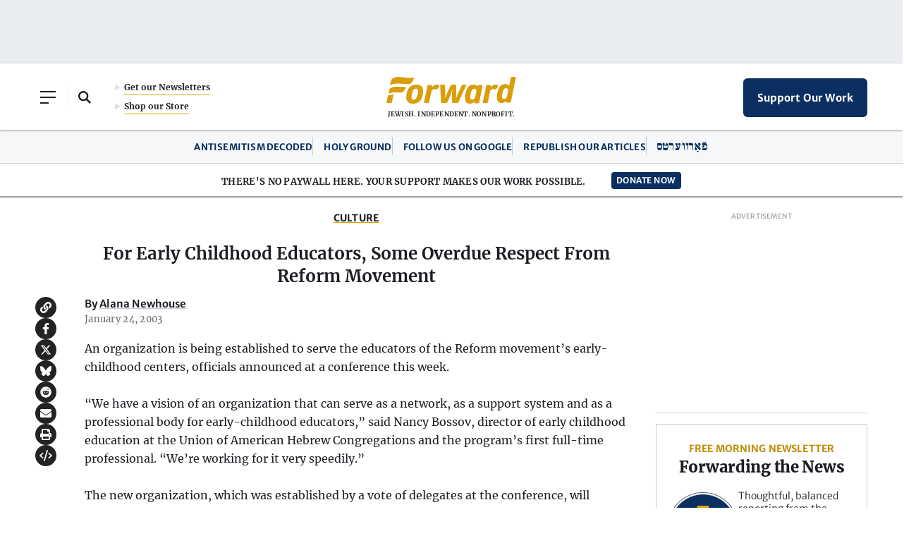

--- FILE ---
content_type: text/html; charset=utf-8
request_url: https://www.google.com/recaptcha/api2/aframe
body_size: 266
content:
<!DOCTYPE HTML><html><head><meta http-equiv="content-type" content="text/html; charset=UTF-8"></head><body><script nonce="peZa5RHUghTgk2ZhcI2vZQ">/** Anti-fraud and anti-abuse applications only. See google.com/recaptcha */ try{var clients={'sodar':'https://pagead2.googlesyndication.com/pagead/sodar?'};window.addEventListener("message",function(a){try{if(a.source===window.parent){var b=JSON.parse(a.data);var c=clients[b['id']];if(c){var d=document.createElement('img');d.src=c+b['params']+'&rc='+(localStorage.getItem("rc::a")?sessionStorage.getItem("rc::b"):"");window.document.body.appendChild(d);sessionStorage.setItem("rc::e",parseInt(sessionStorage.getItem("rc::e")||0)+1);localStorage.setItem("rc::h",'1769220709286');}}}catch(b){}});window.parent.postMessage("_grecaptcha_ready", "*");}catch(b){}</script></body></html>